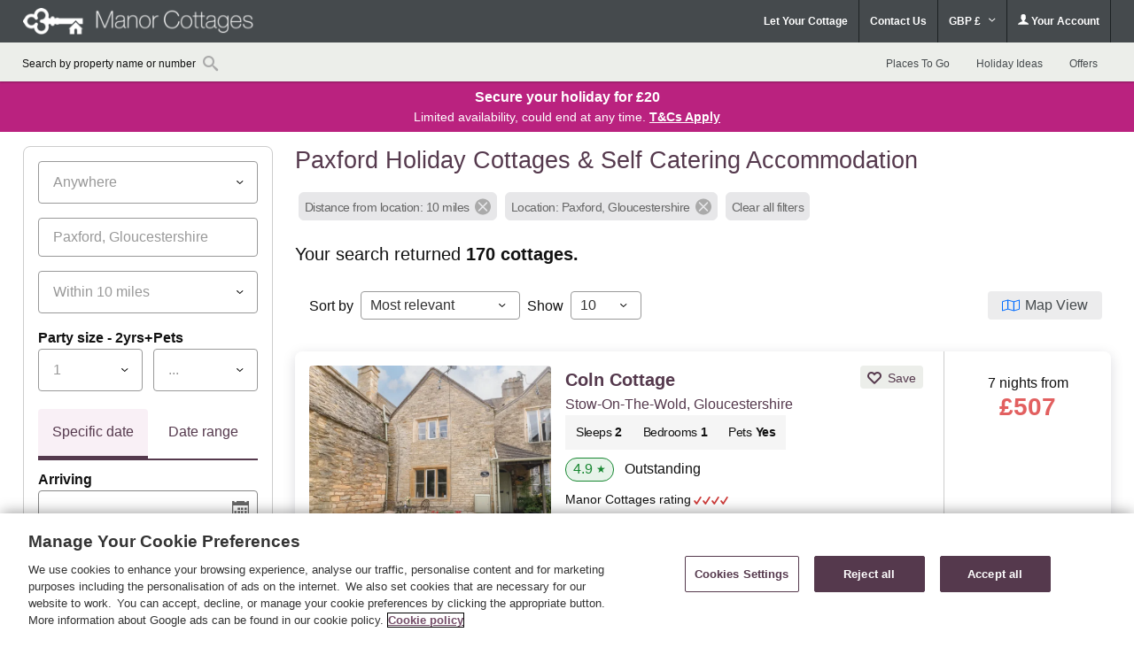

--- FILE ---
content_type: text/css
request_url: https://www.manorcottages.co.uk/css/search-preferences-profiles.css
body_size: 1298
content:
.search-preferences-profiles-modal {
    background: #fff;
    padding: 32px;
    border-radius: 4px;
    color: #111111;
    z-index: 100001;
    position: fixed;
    left: 50%;
    top: 50%;
    transform: translate(-50%, -50%);
    font-size: 14px;
    display: none;
    max-width: 576px;
    line-height: 32px;
}

.search-preferences-profiles-modal h2 {
    margin: 0;
    font-size: 1.25rem;
    font-family: Karla, Arial, sans-serif;
    color: #111111;
    font-weight: bold;
    margin-top: 8px;
    margin-bottom: 16px;
    max-width: 95%;
}

.search-preferences-profiles-modal-backdrop {
    position: fixed;
    background: black;
    opacity: 0.7;
    left: 0;
    right: 0;
    top: 0;
    bottom: 0;
    z-index: 100000;
    display: none;
}

button.search-preferences-profiles-modal__close, button.search-preferences-profiles__close:hover {
    position: absolute;
    right: 20px;
    top: 30px;
    background: #fff;
}

button.search-preferences-profiles__close:hover {
    cursor: pointer;
}

.search-preferences-profiles-modal__content {
    font-size: 16px;
    color: #111111;
}

.search-preferences-profiles-modal__content a, .search-preferences-profiles-modal__content a:hover {
    color: #006CFF;
    text-decoration: none;
}

.search-preferences-profiles-modal__content a:hover {
    text-decoration: underline;
}

.search-preferences-profiles-create-new-profile-link {
    display: flex;
    align-items: center;
}

.search-preferences-profiles-create-new-profile-link img {
    width: 16px;
    height: 16px;
}

.search-preferences-profiles-modal__content div {
    margin-bottom: 16px;
}

.search-preferences-profiles-modal__content div:last-child {
    margin-bottom: 0;
}

.search-preferences-profiles-modal__content .new-tag {
    padding: 4px;
    padding-left: 10px;
    padding-right: 10px;
    background: #178731;
    color: #fff;
    font-size: 16px;
    font-weight: bold;
    border-radius: 4px;
    margin-right: 8px;
    line-height: 24px;
}

.search-preferences-profiles-notification {
    position: fixed;
    bottom: 16px;
    left: 50%;
    transform: translate(-50%, 0px);
    background: #001533;
    color: #fff;
    border-radius: 8px;
    padding: 16px;
    font-size: 16px;
    display: flex;
    align-items: end;
    z-index: 1000000;
    box-shadow: 0 6px 25px 0 rgb(0 0 40 / 25%);
}

.search-preferences-profiles-notification img {
    width: 20px;
    height: 20px;
}

/**
 * Button
 */
button.search-preferences-profiles-button,
button.search-preferences-profiles-button:hover,
a.search-preferences-profiles-button,
a.search-preferences-profiles-button:hover {
    padding-top: 8px;
    padding-bottom: 8px;
    font-size: 20px;
    font-weight: bold;
    border-radius: 4px;
    text-decoration: none;
    padding-left: 16px;
    padding-right: 16px;
    text-align: center;
    line-height: 32px;
    font-family: 'Karla', Arial, sans-serif;
}

button.search-preferences-profiles-button-primary,
a.search-preferences-profiles-button-primary,
button.search-preferences-profiles-button-primary:hover,
a.search-preferences-profiles-button-primary:hover {
    background: #006CFF;
    color: #FFF;
}

button.search-preferences-profiles-button-secondary,
a.search-preferences-profiles-button-secondary,
button.search-preferences-profiles-button-secondary:hover,
a.search-preferences-profiles-button-secondary:hover {
    background: #F2F7FF;
    color: #006CFF;
}

.search-preferences-profiles-button-group {
    display: flex;
    flex-wrap: wrap;
    margin-bottom: -8px;
    align-items: center;
    justify-content: center;
}

.search-preferences-profiles-button-group button.search-preferences-profiles-button,
.search-preferences-profiles-button-group a.search-preferences-profiles-button {
    width: 288px;
    margin-bottom: 8px;
}

.search-preferences-profiles-profiles-list {
    margin-top: 16px;
    margin-bottom: 24px;
    max-height: 200px;
    overflow-y: auto;
    padding-right: 8px;
    padding-left: 0;
}

.search-preferences-profiles-profiles-list__item {
    display: flex;
    padding-top: 16px;
    padding-bottom: 16px;
    border-bottom: 1px solid #CCCCCC;
    align-items: baseline;
}

.search-preferences-profiles-profiles-list__item:last-child {
    border-bottom: none;
}

.search-preferences-profiles-profiles-list__item-name {
    flex: 1;
}

.search-preferences-profiles-profiles-list__item-input {
    padding-bottom: 3px;
}

.search-preferences-profiles-modal .custom-radio-button-container {
    display: block;
    position: relative;
    padding-left: 35px;
    margin-bottom: 12px;
    cursor: pointer;
    font-size: 22px;
    -webkit-user-select: none;
    -moz-user-select: none;
    -ms-user-select: none;
    user-select: none;
}

.search-preferences-profiles-modal .custom-radio-button-container input[type=radio] {
    position: absolute;
    opacity: 0;
    cursor: pointer;
}

.search-preferences-profiles-modal .custom-radio-button {
    position: absolute;
    top: 0;
    left: 0;
    height: 20px;
    width: 20px;
    background-color: #eee;
    border-radius: 50%;
}

.search-preferences-profiles-modal .custom-radio-button-container:hover input ~ .custom-radio-button {
    background-color: #ccc;
}

.search-preferences-profiles-modal .custom-radio-button-container input:checked ~ .custom-radio-button {
    background-color: #1F831E;
}

.search-preferences-profiles-modal .custom-radio-button:after {
    content: "";
    position: absolute;
    display: none;
}

.search-preferences-profiles-modal .custom-radio-button-container input:checked ~ .custom-radio-button:after {
    display: block;
}

.search-preferences-profiles-modal .custom-radio-button-container .custom-radio-button:after {
    top: 6px;
    left: 6px;
    width: 8px;
    height: 8px;
    border-radius: 50%;
    background: #fff;
}

.search-preferences .search-preferences__heading {
    font-size: 24px;
}

.search-preferences__heading {
    text-align: center;
}

.search-preferences__button--outline, .search-preferences__button--outline:hover {
    background: #F2F7FF;
    color: #006CFF;
    border: none;
}

.search-preferences .go-back-button, .search-preferences .go-back-button:hover {
    position: absolute;
    left: unset;
    top: unset;
    background: #fff;
}

.search-preferences .rename-profile-container {
    display: flex;
    justify-content: center;
    margin-top: 16px;
    margin-bottom: 24px;
}

.search-preferences .rename-profile-container button {
    background: none;
    color: #006CFF;
    display: flex;
    align-items: center;
}

.search-preferences .rename-profile-container button img {
    width: 16px;
}

.search-preferences .rename-profile-container button:hover {
    background: none;
}

.search-preferences .delete-profile-container {
    display: flex;
    justify-content: center;
    margin-top: 24px
}

.search-preferences .delete-profile-container button {
    background: none;
    color: #EC2B32;
    display: flex;
    align-items: center;
}

.search-preferences .delete-profile-container button img {
    width: 16px;
}

.search-preferences .delete-profile-container button:hover {
    background: none;
}

.input-select select {
    text-align: left;
}


--- FILE ---
content_type: application/javascript
request_url: https://www.manorcottages.co.uk/js/build/performance.6895403b09ad095dbd8838214df2b8c0.js
body_size: 722
content:
function getPageLoadMetrics(){if(!window.performance||!window.PerformanceObserver)return JSON.stringify({error:"Performance API not supported"},null,2);const e=performance.getEntriesByType("navigation")[0];if(!e)return JSON.stringify({error:"Navigation timing data not available"},null,2);const t={url:window.location.href,totalPageLoadTime:0,downloadTime:Math.round(e.responseEnd-e.requestStart)||0,timeToInteractive:Math.round(e.domInteractive-e.responseEnd)||0,domContentLoaded:Math.round(e.domContentLoadedEventEnd)||0,domComplete:Math.round(e.domComplete)||0,timeToFirstByte:Math.round(e.responseStart-e.startTime)||0,firstPaint:0,firstContentfulPaint:0,largestContentfulPaint:0,largestContentfulPaintId:"",largestContentfulPaintElementType:"",largestContentfulPaintSize:0,largestContentfulUrl:"",cumulativeLayoutShift:0,firstInputDelay:0};performance.getEntriesByType("paint").forEach(e=>{"first-paint"===e.name&&(t.firstPaint=Math.round(e.startTime)),"first-contentful-paint"===e.name&&(t.firstContentfulPaint=Math.round(e.startTime))});new PerformanceObserver(e=>{const n=e.getEntries().pop();n&&(t.largestContentfulPaint=Math.round(n.startTime),t.largestContentfulPaintId=n.id,t.largestContentfulPaintElementType=n.element&&n.element.tagName?n.element.tagName:"unknown",t.largestContentfulPaintSize=n.size||"N/A",t.largestContentfulUrl=n.url||"N/A")}).observe({type:"largest-contentful-paint",buffered:!0});new PerformanceObserver(e=>{let n=0;e.getEntries().forEach(e=>{e.hadRecentInput||(n+=e.value)}),t.cumulativeLayoutShift=n}).observe({type:"layout-shift",buffered:!0});const n=new PerformanceObserver(e=>{const r=e.getEntries()[0];r&&(t.firstInputDelay=r.processingStart-r.startTime),n.disconnect()});return n.observe({type:"first-input",buffered:!0}),setTimeout(()=>{const e=performance.getEntriesByType("navigation")[0];e&&e.loadEventEnd&&(t.totalPageLoadTime=Math.round(e.loadEventEnd)),"undefined"!=typeof SnowflakeEvent&&SnowflakeEvent.emitEvent("performance",t)},1500),"Metrics collection started. Results will be logged shortly."}window.addEventListener("load",()=>{getPageLoadMetrics()});

--- FILE ---
content_type: application/javascript
request_url: https://www.manorcottages.co.uk/js/build/small_map.e63c1b419755529564db7f36ac57449d.js
body_size: 870
content:
$((function(){"use strict";var a="",e=navigator.userAgent.match(/(iPad)|(iPhone)|(iPod)|(android)|(webOS)/i);$("[data-role=view-small-map]").click((function(i){i.preventDefault();var t=$(this).hasClass("small-map-close"),o=$(this).parent(),n=$("[data-role=view-small-map]"),s=$(this).parents("#search_results li").find("[data-role=view-small-map-button]");if($(".view-small-map-button").find("span.viewmap").show(),$(".view-small-map-button").find("span.viewphoto").hide(),$(".view_small_map").remove(),$("[data-id="+a+"] .property-image>a:not('.view-on-map')").show(),$("[data-id="+a+"] .prop-image-container > a").css("opacity",1),$("[data-id="+a+"] .rating").show(),$("[data-id="+a+"] .prop-image-container>a:not('.view-on-map')").show(),$("[data-id="+a+"] .prop-image-container .slider-buttons").show(),n.removeClass("small-map-close"),t)s.length&&(s.find("span.viewmap").show(),s.find("span.viewphoto").hide());else{a=$(this).attr("data-id");var l=$("[data-id="+a+"] .prop-image").width(),d="<div class='view_small_map'><div id='smallmap'></div></div>";$("[data-id="+a+"] .prop-image-container .slider-buttons").hide(),$("[data-id="+a+"] .prop-image-container").append(d),$("[data-id="+a+"] .property-image>a").hide(),$("[data-id="+a+"] .rating").hide(),$("[data-id="+a+"] .property-image").append(d),function(a,e){eventTracker.fireEvent("MapLog","Google","Search-Desktop",!0);var i={lat:parseFloat(a),lng:parseFloat(e)},t=new google.maps.Map(document.getElementById("smallmap"),{zoom:10,center:i,disableDefaultUI:!0});"undefined"!=typeof miniMapZoom&&miniMapZoom?t.setZoom(8):t.setZoom(11),new google.maps.Marker({position:i,map:t})}(o.find(".map_lat").val(),o.find(".map_lon").val()),$(this).addClass("small-map-close"),s.find("span.viewmap").hide(),s.find("span.viewphoto").show(),"undefined"!=typeof largerImages10249&&largerImages10249?($("[data-id="+a+"] .view_small_map").css("max-width","100%"),$("[data-id="+a+"] .view_small_map").css("position","absolute"),$("[data-id="+a+"] .view_small_map").css("top","0"),$("[data-id="+a+"] .view_small_map").css("z-index","100"),$("[data-id="+a+"] .view_small_map").width(l),$("[data-id="+a+"] .prop-image-container > a:not(.view-small-map-button)").css("opacity",0)):$("[data-id="+a+"] .prop-image-container>a:not(.view-small-map-button)").hide()}s.length&&!e&&$(".view-small-map-button").not(s).hide(),"undefined"!=typeof largerImages10249&&largerImages10249&&$(window).resize((function(){var a=$(".prop-image-container").width();$(".view_small_map").width(a)}))})),$("[data-role=view-small-map-button]").click((function(a){$(this).parents("#search_results li").find("[data-role=view-small-map]").trigger("click"),eventTracker.fireEvent("SearchResults","Click Map/Image","KEP-7026 - ViewMap Button")})),e?$(this).find("[data-role=view-small-map-button]").show():($(".prop-image-container").mouseover((function(){$(this).find("[data-role=view-small-map-button]").show()})),$(".prop-image-container").mouseout((function(){$(this).find("[data-role=view-small-map-button]").hide()})))}));

--- FILE ---
content_type: application/javascript
request_url: https://www.manorcottages.co.uk/js/build/map.bfca2e8ac57e4b99a3a1e392efe2ee49.js
body_size: 3832
content:
function MapLeaflet(){this.render(),this.initialise()}if($.fn.serializeObject=function(){var e={},t=this.serializeArray();return $.each(t,(function(){void 0!==e[this.name]?(e[this.name].push||(e[this.name]=[e[this.name]]),e[this.name].push(this.value||"")):e[this.name]=this.value||""})),e},void 0!==brand&&brand)var brand=brand;MapLeaflet.prototype.render=function(){var e;let t="undefined"!=typeof checkDisplayFromPriceOnMap7597&&checkDisplayFromPriceOnMap7597?"Blue":"Green",o="";"undefined"!=typeof mapCtaPhoen958&&mapCtaPhoen958&&(o+=" cta958"),e=`<div class='view_on_map'>\n        <div class='overlay'></div>\n        <div class='map_wrapper'>\n            <a id='close_map' href='#close-map'>X</a>\n            <div id='leaflet'></div>\n            <form id='vo_link' class='${o}' method='get' action='/search.html'>\n            <button type='button' undefined><span></span></button>\n        </form>\n        <a id='vo_question' class='button' href='#'>?</a>\n        <div id='vo_quest_wrp'><div>\n        <h3>How to use the map</h3>\n        <ul>\n            <li>Drag or zoom the map to show the cottages you wish to search for.</li>\n            <li>You can pinch-to-zoom or use the mouse wheel;</li>\n            <li>${t} markers are search results properties</li>\n            <li>Gray markers are available properties by search criteria except &ldquo;Map Search&rdquo;</li>\n            <li>Click or tap the &ldquo;Show these cottages&rdquo; button to view those cottages details.</li>\n        </ul>\n        <a id='vo_quest_ok' title='OK' href='#'>OK</a></div></div></div></div>`,$("body").append(e)},MapLeaflet.prototype.initialise=function(){this.newSearchForm=$("#vo_link"),this.searchForm=$("#search").find("form").eq(0),0!==$("#main-search-form").find(".search-form-redesign-KEP-4272").length?this.searchForm=$("#main-search-form").eq(0):0!==$(".carousel-form").find("form").length&&(this.searchForm=$(".carousel-form").find("form").eq(0)),this.initialised=!1,this.mapFitted=!1,this.coordinates="",this.north=-100,this.south=100,this.east=100,this.west=-100,this.out_of_bounds_properties=[],this.boundingBox=L.latLngBounds(L.latLng(49.16209,-10.65073),L.latLng(60.860699,1.76334)),this.clicked_id=null,this.all_loaded_properties=[],this.normalMarkersLayerAdded=!1,this.outOfBoundsMarkersLayerAdded=!1,this.previousNextPage=null;var e=this;$("#close_map").click((function(){$(".view_on_map").hide(),eventTracker.fireEvent("Map","Close","Clicked")})),this.newSearchForm.click((function(t){var o=e.leaflet.getBounds();$("#coordinates").val(o._southWest.lat+","+o._northEast.lng+","+o._northEast.lat+","+o._southWest.lng),eventTracker.fireEvent("Map","Search button","Clicked"),e.searchForm.submit()})),this.newSearchForm.show().find("span").html("Loading...")},MapLeaflet.prototype.show=function(){$(".view_on_map").show(),this.initialised||this.createMap(),this.properties||this.initialised?this.clicked_id&&this.showPropertyPopUp(this.clicked_id):(this.initialised=!0,this.loadMapData(this.clicked_id))},MapLeaflet.prototype.create=function(e,t,o,a,i){this.properties=e,this.currencySymbol=t,this.imageCode=o,this.imageUrl=a,this.sortPropertiesByBounds(),this.createMarkers(),this.properties=[]},MapLeaflet.prototype.load=function(e,t){var o=this.searchForm.serializeObject();if(o.coordinates&&o.coordinates.length){var a=o.coordinates.split(",");this.coordinates={north:parseFloat(a[2]),east:parseFloat(a[1]),south:parseFloat(a[0]),west:parseFloat(a[3]),length:4},delete o.coordinates}o.nextPage=e;var i=this;"undefined"!=typeof properties_for_map&&(o.npropertyids=properties_for_map),$.ajax({type:"POST",url:"/utilities/mapdata",data:o,success:function(e){if("string"==typeof e&&(e=e.slice(e.indexOf("</div>{")+"</div>".length),e=JSON.parse(e)),e.error&&i.newSearchForm.show().find("span").html(e.error),e.result&&(i.all_loaded_properties=i.all_loaded_properties.concat(e.result)),e.experiment_streamResultsIntoTheMap9768){if(e.result&&e.result.length>0&&i.create(e.result,e.symbol,e.code,e.image_url,t),null!=i.previousNextPage&&null!=e.nextPage)i.previousNextPage.join(",")===e.nextPage.join(",")&&(e.nextPage=null);if(null!=e.nextPage){i.mapFitBounds();var o=i.all_loaded_properties.length,a=parseInt(o/e.total_results*100);i.previousNextPage=e.nextPage,i.newSearchForm.show().find("span").html("Loading... "+a+"%"),i.load(e.nextPage,t)}else i.leafletMoveEnd(),i.showPropertyPopUp(t)}else i.create(e.result,e.symbol,e.code,e.image_url,t),i.leafletMoveEnd(),i.mapFitBounds(),i.showPropertyPopUp(t)}})},MapLeaflet.prototype.loadMapData=function(e){this.leaflet.fitBounds([[49.16209,-10.65073],[60.860699,1.76334]]),this.load([],e)},MapLeaflet.prototype.createMap=function(){this.leaflet=L.map("leaflet",{attributionControl:!1,center:[53.483349,-7.5631203],zoom:10}),L.control.attribution({position:"bottomleft"}).addTo(this.leaflet),L.tileLayer("//maps.sykescottages.co.uk/tiles/{z}/{x}/{y}.png",{maxZoom:18,minZoom:6}).addTo(this.leaflet),this.createMarkerClusters(),this.mapHelpSetup()},MapLeaflet.prototype.leafletMoveEnd=function(){var e=this,t=function(){var t=e.leaflet.getBounds(),o=0;if(void 0!==e.all_loaded_properties)for(var a=e.all_loaded_properties.length-1;a>=0;a--){var i=L.latLng(e.all_loaded_properties[a].lat,e.all_loaded_properties[a].long);t.contains(i)&&e.boundingBox.contains(i)&&o++}for(a=e.out_of_bounds_properties.length-1;a>=0;a--){i=L.latLng(e.out_of_bounds_properties[a].lat,e.out_of_bounds_properties[a].long);t.contains(i)&&o++}o>0&&e.newSearchForm.show().find("span").html("Show these "+o+" cottages")};this.leaflet.on("moveend",t),t()},MapLeaflet.prototype.sortPropertiesByBounds=function(){if(void 0!==this.properties)for(var e=this.properties.length-1;e>=0;e--){var t=parseFloat(this.properties[e].lat),o=parseFloat(this.properties[e].long);isNaN(t)||isNaN(o)||!this.boundingBox.contains(L.latLng(t,o))||(this.north=t>this.north?t:this.north,this.west=o>this.west?o:this.west,this.south=t<this.south?t:this.south,this.east=o<this.east?o:this.east,this.coordinates.length&&(t>this.coordinates.north||t<this.coordinates.south||o>this.coordinates.east||o<this.coordinates.west)&&(this.out_of_bounds_properties.push(this.properties[e]),this.properties.splice(e,1)))}},MapLeaflet.prototype.createMarkerClusters=function(){var e="onClick=\"eventTracker.fireEvent('SearchResults', 'Map', 'Cluster expand')\"",t=$("body").attr("data-map"),o=$("body").attr("data-map_icons_path"),a=$("body").attr("data-map_cluster_url"),i="";o.length||(o="/images/default/markers/"),"sykes"===t&&(o="/images/sykes/markers/"),i=0==a.length?o+"map-cluster.png":a,this.normal_markers=L.markerClusterGroup({spiderfyOnMaxZoom:!0,showCoverageOnHover:!1,zoomToBoundsOnClick:!0,maxClusterRadius:40,iconCreateFunction:function(t){return new L.DivIcon({html:'<div><img src="'+i+'" /><div '+e+' style = "color:var(--brand-white)">'+t.getChildCount()+"</div></div>"})}}),this.out_of_bounds_markers=L.markerClusterGroup({spiderfyOnMaxZoom:!0,showCoverageOnHover:!1,zoomToBoundsOnClick:!0,maxClusterRadius:40,iconCreateFunction:function(t){return new L.DivIcon({html:'<div><img src="'+o+'map-cluster-gray.png" /><div '+e+">"+t.getChildCount()+"</div></div>"})}})},MapLeaflet.prototype.createMarkers=function(){if("undefined"==typeof checkDisplayFromPriceOnMap7597||!checkDisplayFromPriceOnMap7597){var e=$("body").attr("data-map_pin_url"),t="";t=0==e.length?"/images/"+("sykes"!=brand?"brands/"+brand:$("body").attr("data-map"))+"/markers/map-pin.png":e,icon=L.icon({iconUrl:t,iconAnchor:[12,40],popupAnchor:[-1,-37]})}if(void 0!==this.properties)for(var o=this.properties.length-1;o>=0;o--){var a=this.properties[o].lat,i=this.properties[o].long;null!=a&&null!=i&&this.boundingBox.contains(L.latLng(a,i))&&("undefined"!=typeof checkDisplayFromPriceOnMap7597&&checkDisplayFromPriceOnMap7597&&(price=parseInt(this.properties[o].price),icon=L.divIcon({className:"mapPrice7597"+(price>999?" fourDigitPrice7597":""),iconAnchor:[12,40],popupAnchor:[-1,-37],html:"from "+this.currencySymbol+price})),this.normal_markers.addLayer(this.createPropertyMarker(this.properties[o],icon)))}if(this.normalMarkersLayerAdded||(this.leaflet.addLayer(this.normal_markers),this.normalMarkersLayerAdded=!0),this.out_of_bounds_properties.length){"undefined"!=typeof checkDisplayFromPriceOnMap7597&&checkDisplayFromPriceOnMap7597||(out_of_bounds_icon=L.icon({iconUrl:"/images/"+("sykes"!=brand?"brands/"+brand:$("body").attr("data-map"))+"/markers/map-pin-gray.png",iconAnchor:[12,40],popupAnchor:[-1,-37]}));for(o=this.out_of_bounds_properties.length-1;o>=0;o--)"undefined"!=typeof checkDisplayFromPriceOnMap7597&&checkDisplayFromPriceOnMap7597&&(price=parseInt(this.properties[o].price),out_of_bounds_icon=L.divIcon({className:"mapPriceGrey7597"+(price>999?" fourDigitPrice7597":""),iconAnchor:[12,40],popupAnchor:[-1,-37],html:"from "+this.currencySymbol+price})),this.out_of_bounds_markers.addLayer(this.createPropertyMarker(this.out_of_bounds_properties[o],out_of_bounds_icon));this.outOfBoundsMarkersLayerAdded||(this.leaflet.addLayer(this.out_of_bounds_markers),this.outOfBoundsMarkersLayerAdded=!0)}},MapLeaflet.prototype.mapFitBounds=function(){this.mapFitted||(this.coordinates.length?this.leaflet.fitBounds([[this.coordinates.north,this.coordinates.east],[this.coordinates.south,this.coordinates.west]]):this.leaflet.fitBounds([[this.north,this.east],[this.south,this.west]]),this.mapFitted=!0)},MapLeaflet.prototype.createPropertyMarker=function(e,t){var o=L.marker(L.latLng(e.lat,e.long),{icon:t,title:e.name});o.on("click",(function(){eventTracker.fireEvent("SearchResults","Map","Pin expand")})),o.npropertyid=e.id;var a=this.imageUrl+"/property/133x100/"+e.id+"/?access="+this.imageCode;$(".property-primary").hasClass("from-map-1607");let i="undefined"!=typeof clickMapPropertyCard952&&clickMapPropertyCard952,r="undefined"!=typeof mapPropertyCardTailwind953&&mapPropertyCardTailwind953?'class="phoen-953-header"':"",n="undefined"!=typeof mapPropertyCardTailwind953&&mapPropertyCardTailwind953?'class="phoen-953-price"':"",s="";s=i?`<a href="${e.url}" class="card952" target="_blank">\n                <div class="ll_pop_up">\n                    <img src="${a}" width="133" height="100" />\n                </div>\n                <div ${r} >${e.name}</div>\n                <div ${tailwindStyle} >${e.area}</div>\n                <div ${n} >From <span>${this.currencySymbol}${parseInt(e.price)}</span></div>\n                </a>`:`<div class="ll_pop_up">\n                <a title="${e.name}" href="${e.url}">\n                    <img src="${a}" width="133" height="100" />\n                </a>    \n                <div ${r} ><a target="_blank" href="${e.url}">${e.name}</a></div>\n                <div>${e.area}</div>\n                <div ${n} >From <span>${this.currencySymbol}${parseInt(e.price)}</span></div>\n                </div>`;return o.bindPopup(s,{minWidth:"133",maxWidth:"133"}),o.on("popupclose",(function(){eventTracker.fireEvent("SearchResults","Map","Pin collapse")})),o},MapLeaflet.prototype.showPropertyPopUp=function(e){var t=this;null!=this.normal_markers&&this.normal_markers.eachLayer((function(o){o.npropertyid==e&&(o.addTo(t.leaflet).openPopup(),t.leaflet.on("popupclose",(function(){t.leaflet.removeLayer(o),this.addLayer(o)})))}))},MapLeaflet.prototype.mapHelpSetup=function(){$("#vo_question").show().click((function(e){e.preventDefault(),$("#vo_quest_wrp").fadeIn(),eventTracker.fireEvent("Map","help open","Clicked")})),$("#vo_quest_ok").click((function(e){e.preventDefault(),$("#vo_quest_wrp").fadeOut(),eventTracker.fireEvent("Map","help close","Clicked")}))},MapLeaflet.prototype.toggleButton=function(e,t){$("[data-role=view-on-map]").attr("href",e).text(t)},MapLeaflet.prototype.hideMap=function(){$(".view_on_map").hide();var e=this;setTimeout((function(){e.toggleButton("#view-map","View on map")}),0)},MapLeaflet.prototype.showMap=function(){$(".view_on_map").show();var e=this;setTimeout((function(){e.toggleButton("#close-map","View as list")}),0)},$((function(){eventTracker.fireEvent("MapLog","Leaflet","Search-Desktop",!0);var e=new MapLeaflet;"#view-map"==document.location.hash&&e.show(),$("[data-role=view-on-map]").click((function(){e.clicked_id=$(this).attr("data-id")})),window.addEventListener&&window.addEventListener("popstate",(function(t){"#view-map"==document.location.hash?e.show():e.leaflet&&e.leaflet.closePopup()})),"undefined"!=typeof mapInTheFirstCard8852&&mapInTheFirstCard8852&&$("#map_card a").click((function(){e.show(),eventTracker.fireEvent("Map","Clicked expand map","KEP-8852")}))})),$("#vo_link button").click((function(){eventTracker.fireEvent("Map","Search button","Clicked")})),$(".view_on_map .close_map").click((function(){eventTracker.fireEvent("Map","Close","Clicked")}));

--- FILE ---
content_type: application/javascript
request_url: https://www.manorcottages.co.uk/js/build/range-slider.b4c0dc05b0b82b04e3420b5d16e598c2.js
body_size: 1441
content:
const showInputField="undefined"!=typeof inputFields401&&inputFields401||"undefined"!=typeof ppcInputFields1048&&ppcInputFields1048||$(".range-slider").hasClass("bachcare-input-1313");$((function(){"use strict";const e=document.getElementById("min_price"),i=e?parseInt(e.getAttribute("data-default")):0,r=document.getElementById("max_price"),a=r?parseInt(r.getAttribute("data-default")):3e3;let n=$("[data-role=currency-symbol]").val();var s=function(e,i,r,a,s){s==e?($(i).text(a),$(r).val("")):$(i).text(n+e)},t=function(e,r){""!=e&&i<e&&a>r&&""!=r?$("#range-prices").text(n+e+" - "+n+r):i<e&&(a==r||""==r)?$("#range-prices").text("Over "+n+e):a>r&&""!=r&&(""==e||i==e)?$("#range-prices").text("Up to "+n+r):$("#range-prices").text(""),s(e,".range-minprice","#min_price","Min",i),s(r,".range-maxprice","#max_price","Max",a)};"undefined"!=typeof minPrice&&"undefined"!=typeof maxPrice&&("undefined"!=typeof removeSliderBar981&&removeSliderBar981||$("#slider-range").slider({range:!0,min:i,max:a,values:[minPrice,maxPrice],slide:function(e,i){if($("#min_price").val(i.values[0]),$("#max_price").val(i.values[1]),t(i.values[0],i.values[1]),showInputField)if(i.values[0]==minPrice&&i.values[1]==maxPrice&&1!=previousMaxInput.length)$(".update-results").hide(),$(".search_form .cottage-features .field-column.range-slider").removeClass("input");else{if(i.values[1]<i.values[0])return $(".validation-message").text("The maximum price cannot be lower than the minimum price.").show(),$(".field-column.range-slider").addClass("error"),!1;i.values[1]>i.values[0]&&($(".validation-message").hide(),$(".field-column.range-slider").removeClass("error"),$(".update-results").show(),$(".search_form .cottage-features .field-column.range-slider").addClass("input"))}else $(".update-results").show(),$("#slider-range").addClass("interacted");if("undefined"!=typeof useCurrencyIcon){let e=n?n+i.values[0]:i.values[0],r=n?n+i.values[1]:i.values[1];$("#minimum_price").val(e),$("#maximum_price").val(r),("undefined"!=typeof LoadAtlasMapIntegration&&LoadAtlasMapIntegration||showInputField)&&i.values[1]==a&&$("#maximum_price").val(r+"+")}}}),$("#minimum_price, #maximum_price").on("keyup",(function(){let e=$("#minimum_price").val(),i=$("#maximum_price").val();if(e.charAt(0)==n&&(e=e.substring(1,e.length)),e.length>1&&0==e.charAt(0)&&(e=e.substring(1,e.length)),i.charAt(0)==n&&(i=i.substring(1,i.length)),i.length>1&&0==i.charAt(0)&&(i=i.substring(1,i.length)),""==e?$("#min_price").val(minPrice):$("#min_price").val(e),""==i?$("#max_price").val(maxPrice):$("#max_price").val(i),$("#slider-range").slider("option","values",[parseFloat($("#min_price").val()),parseFloat($("#max_price").val())]),"undefined"!=typeof isMobile&&isMobile&&updateCTAResults(),"undefined"!=typeof useCurrencyIcon&&(""!=e?($("#minimum_price").val(n+e),e!=minPrice?$("#minimum_price").addClass("updated"):$("#minimum_price").removeClass("updated")):$("#minimum_price").val(""),""!=i?($("#maximum_price").val(n+i),i!=maxPrice?$("#maximum_price").addClass("updated"):$("#maximum_price").removeClass("updated")):$("#maximum_price").val("")),showInputField){let r=1==previousMinInput.length&&""!=e?e==minPrice:""==e,a=1==previousMaxInput.length&&""!=i?i==maxPrice:""==i;if(r&&a)$(".update-results").hide(),$(".search_form .cottage-features .field-column.range-slider").removeClass("input"),$(".validation-message").hide(),$(".field-column.range-slider").removeClass("error");else{if(parseInt($("#min_price").val())>parseInt($("#max_price").val()))return $(".validation-message").text("The maximum price cannot be lower than the minimum price.").show(),$(".field-column.range-slider").addClass("error"),$(".update-results").hide(),$(".search_form .cottage-features .field-column.range-slider").removeClass("input"),!1;parseInt($("#min_price").val())<=parseInt($("#max_price").val())&&($(".validation-message").hide(),$(".field-column.range-slider").removeClass("error"),$(".update-results").show(),$(".search_form .cottage-features .field-column.range-slider").addClass("input"))}}})),$(".min-max-price").append("<span class='range-minprice'>Min</span>").append("<span class='range-maxprice'>Max</span>"),t($("#min_price").val(),$("#max_price").val()),"undefined"!=typeof removeSliderBar981&&removeSliderBar981||(minPrice>0||maxPrice<3e3)&&$("#slider-range").addClass("interacted")),"undefined"!=typeof scrollToFilters1257&&scrollToFilters1257&&$(".update-results").click((function(){createScrollToSectionInputs($(this).closest("form"),"refine-search-container")}))})),$(".update-results").click((function(){if("undefined"!=typeof showFormBeforeQuickLinks&&showFormBeforeQuickLinks&&syncCarouselFormWithMainForm(),showInputField&&parseInt($("#min_price").val())>parseInt($("#max_price").val()))return!1;$(".search_form form").submit(),$(".cottage-features").append("<div class='loading'></div>"),eventTracker.fireEvent("SearchResults","slider-range","KEP-4136")})),"undefined"!=typeof removeSliderBar981&&removeSliderBar981||$("#slider-range").on("slidestop",(function(e,i){var r="Min price";1==i.handleIndex&&(r="Max price"),eventTracker.fireEvent("SearchResults","SearchForm - Price slider drag",r,!1)}));

--- FILE ---
content_type: application/javascript
request_url: https://www.manorcottages.co.uk/js/build/search_preferences_profiles.1accadcb4dd9eb00766d8ef1823dfda9.js
body_size: 683
content:
$(document).ready((function(){$("<div class='search-preferences-profiles-modal-backdrop'></div>").appendTo("body"),$(".search-preferences-profiles-modal").appendTo("body");var e=$("#search-preferences-profiles-select-modal"),r=$(".search-preferences-profiles-modal-backdrop");"undefined"!=typeof searchPreferencesShowSelectModal&&searchPreferencesShowSelectModal&&(e.show(),r.show()),$(".search-preferences-profiles-modal__close").click((function(){$("#"+$(this).parent().attr("id")).hide(),r.hide(),"search-preferences-profiles-getting-started-modal"===$(this).parent().attr("id")&&($("input[name=search_preferences_enabled]").val(0),$("input[name=search-preferences-switch]").prop("checked",!1)),eventTracker.fireEvent("KEP-18706","Search Preferences Profiles - Close modal",$(this).parent().attr("id"))})),$(".search-preferences .go-back-button").click((function(){document.location=previousUrl,eventTracker.fireEvent("KEP-18706","Search Preferences Profiles - Go back",previousUrl)})),"undefined"!=typeof searchPreferencesProfilesExp&&"undefined"!=typeof action&&(!searchPreferencesProfilesExp||"create"!==action&&"edit"!==action||$(".search-preferences__content").submit((function(e){eventTracker.fireEvent("KEP-18706","Account/Search Preferences Profiles/Profile - Form sent",action),e.preventDefault(),$.ajax({url:"/search-preferences",type:"POST",data:{data:$(".search-preferences__content").serializeArray(),action:"update"}}).done((function(){if("edit"===action){var e='<img src="/images/icons-svg/kep18217/tick-icon.svg"> &nbsp;&nbsp;"'+$("input[name=profile]").val()+'" updated';$("<div class='search-preferences-profiles-notification'>"+e+"</div>").appendTo("body"),setTimeout((function(){$(".search-preferences-profiles-notification").fadeOut()}),3e3)}else document.location=previousUrl}))})),searchPreferencesProfilesExp&&"edit"===action&&($(".delete-profile-container button").click((function(){$("#search-preferences-profiles-delete-modal").show(),r.show(),eventTracker.fireEvent("KEP-18706","Account/Search Preferences Profiles/Profile - Show delete modal","")})),$(".rename-profile-container button").click((function(){$("#search-preferences-profiles-rename-modal").show(),r.show(),eventTracker.fireEvent("KEP-18706","Account/Search Preferences Profiles/Profile - Show rename modal","")}))))}));